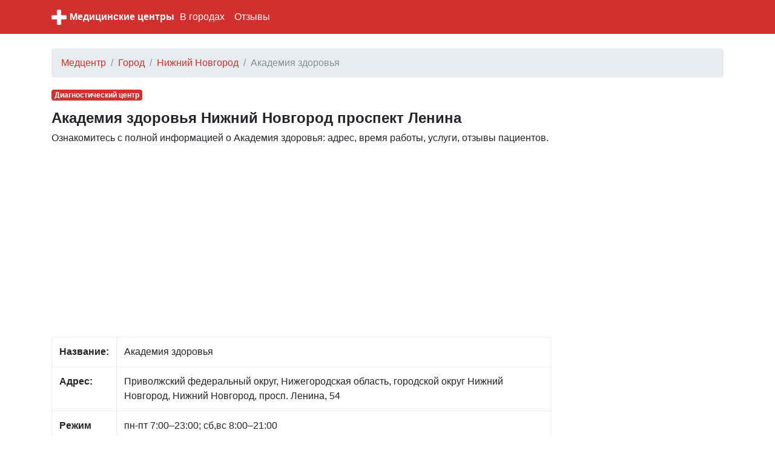

--- FILE ---
content_type: text/html; charset=UTF-8
request_url: https://themedico.ru/2002300/c/akademiya-zdorovya
body_size: 5465
content:
<!DOCTYPE html>
<html lang="ru">
<head>
    <meta charset="utf-8">
    <meta name="viewport" content="width=device-width, initial-scale=1, shrink-to-fit=no">

    <link rel="icon" type="image/x-icon" href="/favicon.ico" >
    <link rel="icon" type="image/png" sizes="32x32" href="/favicon-32x32.png">
    <link rel="icon" type="image/png" sizes="16x16" href="/favicon-16x16.png">

    <meta name="description" content="">

    <link rel="icon" href="/favicon.ico">

    <title>Академия здоровья Нижний Новгород проспект Ленина: адрес, режим работы, услуги, телефон</title>


    <link rel="stylesheet" href="/css/bootstrap.min.css">
    <link rel="stylesheet" href="https://maxcdn.bootstrapcdn.com/font-awesome/4.7.0/css/font-awesome.min.css">
    <link href="/css/main.css" rel="stylesheet">

    <script src="https://yandex.st/jquery/3.2.1/jquery.min.js" type="text/javascript"></script>
    <script src="//api-maps.yandex.ru/2.1/?lang=ru_RU" type="text/javascript"></script>

    

</head>

<body>


<nav class="navbar navbar-expand-md navbar-dark bg-primary mb-4">
    <div class="container">

            <a href="/" class="pull-left">
                <img src="/favicon-96x96.png" width="25" height="25" alt="" class="">
            </a>
            <span class="" style="width:220px;"><a class="logo" href="/">Медицинские центры</a></span>

        <button class="navbar-toggler" type="button" data-toggle="collapse" data-target="#navbarCollapse" aria-controls="navbarCollapse" aria-expanded="false" aria-label="nav" style="padding-left: 0px; padding-right: 0px;">
            <span class="navbar-toggler-icon"></span>
        </button>
        <div class="collapse navbar-collapse" id="navbarCollapse">
            <ul class="navbar-nav mr-auto">

                <li class="nav-item">
                    <a class="nav-link" href="/gorod">В городах</a>
                </li>

                <li class="nav-item">
                    <a class="nav-link" href="/otzyvy">Отзывы</a>
                </li>
            </ul>
        </div>
    </div>
</nav>


<div class="container">
    
    <ol class="breadcrumb">
        
                            <li class="breadcrumb-item"><a href="https://themedico.ru">Медцентр</a></li>
            
        
                            <li class="breadcrumb-item"><a href="https://themedico.ru/gorod">Город</a></li>
            
        
                            <li class="breadcrumb-item"><a href="https://themedico.ru/gorod/nizhniy-novgorod">Нижний Новгород</a></li>
            
        
                            <li class="breadcrumb-item active">Академия здоровья</li>
            
            </ol>



    <div class="row">
        <div class="col-lg-9" itemscope itemtype="http://schema.org/Place">
            <span class="badge  badge-primary mb-3">Диагностический центр</span>
            <h1>Академия здоровья Нижний Новгород проспект Ленина</h1>

            <div class="all-info">
                <p>
                   Ознакомитесь с полной информацией о Академия здоровья: адрес, время работы, услуги, отзывы пациентов.
                </p>

            </div>

                        <div class="mt-3 mb-3">
                <script async src="//pagead2.googlesyndication.com/pagead/js/adsbygoogle.js"></script>
                <!-- adaptive -->
                <ins class="adsbygoogle"
                     style="display:block"
                     data-ad-client="ca-pub-1952771030581545"
                     data-ad-slot="3928454311"
                     data-ad-format="auto"></ins>
                <script>
                    (adsbygoogle = window.adsbygoogle || []).push({});
                </script>
            </div>
            
            <div class="main_info">
                <table class="table table-bordered">
                    <tr>
                        <td><b>Название:</b></td>
                        <td><span itemprop="name">Академия здоровья</span></td>
                    </tr>
                    <tr>
                        <td><b>Адрес:</b></td>
                        <td><span itemprop="address">Приволжский федеральный округ, Нижегородская область, городской округ Нижний Новгород, Нижний Новгород, просп. Ленина, 54</span></td>
                    </tr>
                    <tr>
                        <td><b>Режим работы:</b></td>
                        <td>пн-пт 7:00–23:00; сб,вс 8:00–21:00</td>
                    </tr>
                    <tr>
                        <td><b>Услуги:</b></td>
                        <td>
                            методы диагностики<br/> форма собственности<br/>                         </td>
                    </tr>
                    <tr>
                        <td><b>Телефон:</b></td>
                        <td>
                                                                                <span itemprop="telephone"><a style="display: block;" href="tel:+7 (831) 233-33-03">+7 (831) 233-33-03</a></span>
                                                
                        </td>
                    </tr>
                    <tr>
                        <td><b>Сайт:</b></td>
                        <td>

                            <a style='display:block;' href='http://azdor-nn.ru/'>http://azdor-nn.ru/</a><a style='display:block;' href=''></a>
                        </td>
                    </tr>

                </table>

                <span itemprop="aggregateRating" itemscope itemtype="http://schema.org/AggregateRating">
                <span itemprop="ratingValue" content="1.08"></span>
                <span itemprop="reviewCount" content="1"></span>
            </span>

            </div>


            <div class="mt-4">
                <h2>Академия здоровья  на карте</h2>
                <p>
                    Академия здоровья на карте города Нижний Новгород                </p>


                <div id="map" class="w-100 mt-3 mb-5" style="height: 400px;">

                </div>
            </div>

                        <div class="mt-3 mb-3">
                <script async src="//pagead2.googlesyndication.com/pagead/js/adsbygoogle.js"></script>
                <!-- adaptive -->
                <ins class="adsbygoogle"
                     style="display:block"
                     data-ad-client="ca-pub-1952771030581545"
                     data-ad-slot="3928454311"
                     data-ad-format="auto"></ins>
                <script>
                    (adsbygoogle = window.adsbygoogle || []).push({});
                </script>
            </div>
            
            <div class="mt-4 mb-4">
                <h2>Отзывы Академия здоровья</h2>
                <p>
                   Для улучшения работы нашего сайта, пожалуйста, оставьте отзыв об этом медицинском центре. Этим Вы поможете другим пользователям
                </p>
            </div>


            <div id="otzyvy" class="mt-2">
                                <div class="card w-100">
                    <div class="card-header">
                        <img class="avatar" src="https://www.gravatar.com/avatar/cec3b8c056743e717e0834fbde1165e4?s=24&d=retro&r=g"/>                        <span><b>Perrrchinka</b></span>
                        <span> 13.09.2017</span>
                    </div>
                    <div class="card-block" style="padding-left: 10px; padding-right: 10px;padding-top: 10px;">
                        <blockquote class="card-blockquote">
                            Решила сделать плановое обследование МРТ. Так как со временем всегда напряжённо, нашла Академию Здоровья, где было окошко на подходящий мне вечер. Клиника(если можно так назвать) находится в подвале, на                        </blockquote>
                    </div>
                </div>
                <br/>
                            </div>


            <div id="addreply" class="mb-3">
                <div class="card">
                    <div class="card-header">
                        Добавить отзыв о Академия здоровья                    </div>
                    <div class="card-block" style="padding-left: 15px; padding-right: 15px; padding-top: 15px;">
                        <form action="" method="post">
                            <input type="hidden" name="_token" value="8fi7M568H2N5iHjncVwGw3SL9Xxdm4LFghLxGkZb">
                            <div class="form-group">
                                <label for="name">Имя:</label>
                                <input class="form-control" type="text" value="" id="name" name="name">
                            </div>

                            <div class="form-group">
                                <label for="type">Рейтинг:</label>
                                <select id="rating" name="rating" class="form-control">
                                    <option value="0">Нейтральный</option>
                                    <option value="-1">Отрицательный</option>
                                    <option value="1">Позитивный</option>
                                </select>

                            </div>

                            <div class="form-group">
                                <label for="comment">Отзыв:</label>
                                <textarea class="form-control" id="comment" name="comment"
                                          style="height: 150px;"></textarea>
                            </div>

                            <div class="form-group">
                                <script src="https://www.google.com/recaptcha/api.js?hl=ru" async defer></script>
<div class="g-recaptcha" data-size="compact" data-sitekey="6LeCPD4UAAAAAE7DO_EkFgCAwVUlCSrjprcnAqIX"></div>
                            </div>
                            <div class="form-group">
                                <input type="submit" name="send" class="btn btn-primary" style="color:white;" value="Добавить"/>
                            </div>

                            
                        </form>
                    </div>

                </div>
            </div>


                        <div class="mt-4 mb-4">
                <h2>Медицинские центры рядом Нижний Новгород</h2>

                                <a style="display: block" href="/2002382/c/meditsinskiy-tsentr-svet">Медицинский центр Свет бульвар Мира</a>
                                <a style="display: block" href="/2002433/c/oblastnoy-meditsinskiy-tsentr-po-borbe-s-infektsionnymi-zabolevaniyami">Областной медицинский центр по борьбе с инфекционными заболеваниями улица Минина</a>
                                <a style="display: block" href="/2002541/c/balans">Баланс улица Максима Горького</a>
                                <a style="display: block" href="/2002262/c/medtsentr-klinika">Медцентр, клиника Украинская улица</a>
                                <a style="display: block" href="/2002491/c/otosfera">Отосфера улица Культуры</a>
                                <a style="display: block" href="/2002456/c/genom">ГеноМ Верхне-Волжская набережная</a>
                                <a style="display: block" href="/2002275/c/akademiya-zdorovya">Академия Здоровья Казанское шоссе</a>
                                <a style="display: block" href="/2002315/c/meditsinskiy-tsentr-lechu">Медицинский центр ЛЕЧУ Казанское шоссе</a>
                                <a style="display: block" href="/2002330/c/medkom">Медком улица Октябрьской Революции</a>
                                <a style="display: block" href="/2002287/c/neomed">Неомед Большая Печёрская улица</a>
                                <a style="display: block" href="/2002438/c/tsentr-vosstanovitelnoy-meditsiny-i-reabilitatsii-dlya-detey">Центр восстановительной медицины и реабилитации для детей Большая Печёрская улица</a>
                                <a style="display: block" href="/2002366/c/kitayskiy-tsentr-zdorovya">Китайский центр здоровья Октябрьская улица</a>
                                <a style="display: block" href="/2128578/c/medtsentr-klinika">Медцентр, клиника </a>
                                <a style="display: block" href="/2002364/c/konsilium">Консилиум проспект Ленина</a>
                                <a style="display: block" href="/2002306/c/klinika-plasticheskoy-hirurgii-sokolova-m-a">Клиника пластической хирургии Соколова М. А. улица Маршала Воронова</a>
                                <a style="display: block" href="/2128681/c/otosfera">Отосфера проспект Октября</a>
                                <a style="display: block" href="/2002534/c/sluhovye-apparaty-i-tehnika-medservis">Слуховые аппараты и техника. Медсервис улица Пискунова</a>
                                <a style="display: block" href="/2002304/c/meditsinskiy-tsentr-pomoshch">Медицинский центр Помощь Большая Печёрская улица</a>
                                <a style="display: block" href="/2002529/c/gorodskaya-klinicheskaya-psihiatricheskaya-bolnitsa-1-dispansernoe-otdelenie">Городская Клиническая Психиатрическая больница № 1, Диспансерное отделение улица Ульянова</a>
                                <a style="display: block" href="/2002295/c/tonus">Тонус Ижорская улица</a>
                
            </div>
            
        </div>

        <div class="col-lg-3">
                            <script async src="//pagead2.googlesyndication.com/pagead/js/adsbygoogle.js"></script>
                <!-- adaptive -->
                <ins class="adsbygoogle"
                     style="display:block"
                     data-ad-client="ca-pub-1952771030581545"
                     data-ad-slot="3928454311"
                     data-ad-format="auto"></ins>
                <script>
                    (adsbygoogle = window.adsbygoogle || []).push({});
                </script>
            
        </div>

    </div>

    <br/>

</div><!-- /container -->


<footer class="footer">
    <div class="container" style="background-color: #f5f5f5">
        <span class="text-muted">По всем вопросам работы сайта напишите нам</span>
       <a href="/contact">Обратная связь</a>
    </div>
</footer>

<script src="https://cdnjs.cloudflare.com/ajax/libs/popper.js/1.11.0/umd/popper.min.js" integrity="sha384-b/U6ypiBEHpOf/4+1nzFpr53nxSS+GLCkfwBdFNTxtclqqenISfwAzpKaMNFNmj4" crossorigin="anonymous"></script>
<script src="/js/bootstrap.min.js"></script>

<script type="text/javascript">
    var point = [56.2773530,43.9249400];
    var city = "Нижний Новгород";
</script>

<script src="/mapsload.js"></script>


<!-- Yandex.Metrika counter -->
<script type="text/javascript" >
    (function (d, w, c) {
        (w[c] = w[c] || []).push(function() {
            try {
                w.yaCounter47137422 = new Ya.Metrika({
                    id:47137422,
                    clickmap:true,
                    trackLinks:true,
                    accurateTrackBounce:true
                });
            } catch(e) { }
        });

        var n = d.getElementsByTagName("script")[0],
            s = d.createElement("script"),
            f = function () { n.parentNode.insertBefore(s, n); };
        s.type = "text/javascript";
        s.async = true;
        s.src = "https://mc.yandex.ru/metrika/watch.js";

        if (w.opera == "[object Opera]") {
            d.addEventListener("DOMContentLoaded", f, false);
        } else { f(); }
    })(document, window, "yandex_metrika_callbacks");
</script>
<noscript><div><img src="https://mc.yandex.ru/watch/47137422" style="position:absolute; left:-9999px;" alt="" /></div></noscript>
<!-- /Yandex.Metrika counter -->


</body>
</html>


--- FILE ---
content_type: text/html; charset=utf-8
request_url: https://www.google.com/recaptcha/api2/anchor?ar=1&k=6LeCPD4UAAAAAE7DO_EkFgCAwVUlCSrjprcnAqIX&co=aHR0cHM6Ly90aGVtZWRpY28ucnU6NDQz&hl=ru&v=PoyoqOPhxBO7pBk68S4YbpHZ&size=compact&anchor-ms=20000&execute-ms=30000&cb=uru1kptq9uzk
body_size: 49473
content:
<!DOCTYPE HTML><html dir="ltr" lang="ru"><head><meta http-equiv="Content-Type" content="text/html; charset=UTF-8">
<meta http-equiv="X-UA-Compatible" content="IE=edge">
<title>reCAPTCHA</title>
<style type="text/css">
/* cyrillic-ext */
@font-face {
  font-family: 'Roboto';
  font-style: normal;
  font-weight: 400;
  font-stretch: 100%;
  src: url(//fonts.gstatic.com/s/roboto/v48/KFO7CnqEu92Fr1ME7kSn66aGLdTylUAMa3GUBHMdazTgWw.woff2) format('woff2');
  unicode-range: U+0460-052F, U+1C80-1C8A, U+20B4, U+2DE0-2DFF, U+A640-A69F, U+FE2E-FE2F;
}
/* cyrillic */
@font-face {
  font-family: 'Roboto';
  font-style: normal;
  font-weight: 400;
  font-stretch: 100%;
  src: url(//fonts.gstatic.com/s/roboto/v48/KFO7CnqEu92Fr1ME7kSn66aGLdTylUAMa3iUBHMdazTgWw.woff2) format('woff2');
  unicode-range: U+0301, U+0400-045F, U+0490-0491, U+04B0-04B1, U+2116;
}
/* greek-ext */
@font-face {
  font-family: 'Roboto';
  font-style: normal;
  font-weight: 400;
  font-stretch: 100%;
  src: url(//fonts.gstatic.com/s/roboto/v48/KFO7CnqEu92Fr1ME7kSn66aGLdTylUAMa3CUBHMdazTgWw.woff2) format('woff2');
  unicode-range: U+1F00-1FFF;
}
/* greek */
@font-face {
  font-family: 'Roboto';
  font-style: normal;
  font-weight: 400;
  font-stretch: 100%;
  src: url(//fonts.gstatic.com/s/roboto/v48/KFO7CnqEu92Fr1ME7kSn66aGLdTylUAMa3-UBHMdazTgWw.woff2) format('woff2');
  unicode-range: U+0370-0377, U+037A-037F, U+0384-038A, U+038C, U+038E-03A1, U+03A3-03FF;
}
/* math */
@font-face {
  font-family: 'Roboto';
  font-style: normal;
  font-weight: 400;
  font-stretch: 100%;
  src: url(//fonts.gstatic.com/s/roboto/v48/KFO7CnqEu92Fr1ME7kSn66aGLdTylUAMawCUBHMdazTgWw.woff2) format('woff2');
  unicode-range: U+0302-0303, U+0305, U+0307-0308, U+0310, U+0312, U+0315, U+031A, U+0326-0327, U+032C, U+032F-0330, U+0332-0333, U+0338, U+033A, U+0346, U+034D, U+0391-03A1, U+03A3-03A9, U+03B1-03C9, U+03D1, U+03D5-03D6, U+03F0-03F1, U+03F4-03F5, U+2016-2017, U+2034-2038, U+203C, U+2040, U+2043, U+2047, U+2050, U+2057, U+205F, U+2070-2071, U+2074-208E, U+2090-209C, U+20D0-20DC, U+20E1, U+20E5-20EF, U+2100-2112, U+2114-2115, U+2117-2121, U+2123-214F, U+2190, U+2192, U+2194-21AE, U+21B0-21E5, U+21F1-21F2, U+21F4-2211, U+2213-2214, U+2216-22FF, U+2308-230B, U+2310, U+2319, U+231C-2321, U+2336-237A, U+237C, U+2395, U+239B-23B7, U+23D0, U+23DC-23E1, U+2474-2475, U+25AF, U+25B3, U+25B7, U+25BD, U+25C1, U+25CA, U+25CC, U+25FB, U+266D-266F, U+27C0-27FF, U+2900-2AFF, U+2B0E-2B11, U+2B30-2B4C, U+2BFE, U+3030, U+FF5B, U+FF5D, U+1D400-1D7FF, U+1EE00-1EEFF;
}
/* symbols */
@font-face {
  font-family: 'Roboto';
  font-style: normal;
  font-weight: 400;
  font-stretch: 100%;
  src: url(//fonts.gstatic.com/s/roboto/v48/KFO7CnqEu92Fr1ME7kSn66aGLdTylUAMaxKUBHMdazTgWw.woff2) format('woff2');
  unicode-range: U+0001-000C, U+000E-001F, U+007F-009F, U+20DD-20E0, U+20E2-20E4, U+2150-218F, U+2190, U+2192, U+2194-2199, U+21AF, U+21E6-21F0, U+21F3, U+2218-2219, U+2299, U+22C4-22C6, U+2300-243F, U+2440-244A, U+2460-24FF, U+25A0-27BF, U+2800-28FF, U+2921-2922, U+2981, U+29BF, U+29EB, U+2B00-2BFF, U+4DC0-4DFF, U+FFF9-FFFB, U+10140-1018E, U+10190-1019C, U+101A0, U+101D0-101FD, U+102E0-102FB, U+10E60-10E7E, U+1D2C0-1D2D3, U+1D2E0-1D37F, U+1F000-1F0FF, U+1F100-1F1AD, U+1F1E6-1F1FF, U+1F30D-1F30F, U+1F315, U+1F31C, U+1F31E, U+1F320-1F32C, U+1F336, U+1F378, U+1F37D, U+1F382, U+1F393-1F39F, U+1F3A7-1F3A8, U+1F3AC-1F3AF, U+1F3C2, U+1F3C4-1F3C6, U+1F3CA-1F3CE, U+1F3D4-1F3E0, U+1F3ED, U+1F3F1-1F3F3, U+1F3F5-1F3F7, U+1F408, U+1F415, U+1F41F, U+1F426, U+1F43F, U+1F441-1F442, U+1F444, U+1F446-1F449, U+1F44C-1F44E, U+1F453, U+1F46A, U+1F47D, U+1F4A3, U+1F4B0, U+1F4B3, U+1F4B9, U+1F4BB, U+1F4BF, U+1F4C8-1F4CB, U+1F4D6, U+1F4DA, U+1F4DF, U+1F4E3-1F4E6, U+1F4EA-1F4ED, U+1F4F7, U+1F4F9-1F4FB, U+1F4FD-1F4FE, U+1F503, U+1F507-1F50B, U+1F50D, U+1F512-1F513, U+1F53E-1F54A, U+1F54F-1F5FA, U+1F610, U+1F650-1F67F, U+1F687, U+1F68D, U+1F691, U+1F694, U+1F698, U+1F6AD, U+1F6B2, U+1F6B9-1F6BA, U+1F6BC, U+1F6C6-1F6CF, U+1F6D3-1F6D7, U+1F6E0-1F6EA, U+1F6F0-1F6F3, U+1F6F7-1F6FC, U+1F700-1F7FF, U+1F800-1F80B, U+1F810-1F847, U+1F850-1F859, U+1F860-1F887, U+1F890-1F8AD, U+1F8B0-1F8BB, U+1F8C0-1F8C1, U+1F900-1F90B, U+1F93B, U+1F946, U+1F984, U+1F996, U+1F9E9, U+1FA00-1FA6F, U+1FA70-1FA7C, U+1FA80-1FA89, U+1FA8F-1FAC6, U+1FACE-1FADC, U+1FADF-1FAE9, U+1FAF0-1FAF8, U+1FB00-1FBFF;
}
/* vietnamese */
@font-face {
  font-family: 'Roboto';
  font-style: normal;
  font-weight: 400;
  font-stretch: 100%;
  src: url(//fonts.gstatic.com/s/roboto/v48/KFO7CnqEu92Fr1ME7kSn66aGLdTylUAMa3OUBHMdazTgWw.woff2) format('woff2');
  unicode-range: U+0102-0103, U+0110-0111, U+0128-0129, U+0168-0169, U+01A0-01A1, U+01AF-01B0, U+0300-0301, U+0303-0304, U+0308-0309, U+0323, U+0329, U+1EA0-1EF9, U+20AB;
}
/* latin-ext */
@font-face {
  font-family: 'Roboto';
  font-style: normal;
  font-weight: 400;
  font-stretch: 100%;
  src: url(//fonts.gstatic.com/s/roboto/v48/KFO7CnqEu92Fr1ME7kSn66aGLdTylUAMa3KUBHMdazTgWw.woff2) format('woff2');
  unicode-range: U+0100-02BA, U+02BD-02C5, U+02C7-02CC, U+02CE-02D7, U+02DD-02FF, U+0304, U+0308, U+0329, U+1D00-1DBF, U+1E00-1E9F, U+1EF2-1EFF, U+2020, U+20A0-20AB, U+20AD-20C0, U+2113, U+2C60-2C7F, U+A720-A7FF;
}
/* latin */
@font-face {
  font-family: 'Roboto';
  font-style: normal;
  font-weight: 400;
  font-stretch: 100%;
  src: url(//fonts.gstatic.com/s/roboto/v48/KFO7CnqEu92Fr1ME7kSn66aGLdTylUAMa3yUBHMdazQ.woff2) format('woff2');
  unicode-range: U+0000-00FF, U+0131, U+0152-0153, U+02BB-02BC, U+02C6, U+02DA, U+02DC, U+0304, U+0308, U+0329, U+2000-206F, U+20AC, U+2122, U+2191, U+2193, U+2212, U+2215, U+FEFF, U+FFFD;
}
/* cyrillic-ext */
@font-face {
  font-family: 'Roboto';
  font-style: normal;
  font-weight: 500;
  font-stretch: 100%;
  src: url(//fonts.gstatic.com/s/roboto/v48/KFO7CnqEu92Fr1ME7kSn66aGLdTylUAMa3GUBHMdazTgWw.woff2) format('woff2');
  unicode-range: U+0460-052F, U+1C80-1C8A, U+20B4, U+2DE0-2DFF, U+A640-A69F, U+FE2E-FE2F;
}
/* cyrillic */
@font-face {
  font-family: 'Roboto';
  font-style: normal;
  font-weight: 500;
  font-stretch: 100%;
  src: url(//fonts.gstatic.com/s/roboto/v48/KFO7CnqEu92Fr1ME7kSn66aGLdTylUAMa3iUBHMdazTgWw.woff2) format('woff2');
  unicode-range: U+0301, U+0400-045F, U+0490-0491, U+04B0-04B1, U+2116;
}
/* greek-ext */
@font-face {
  font-family: 'Roboto';
  font-style: normal;
  font-weight: 500;
  font-stretch: 100%;
  src: url(//fonts.gstatic.com/s/roboto/v48/KFO7CnqEu92Fr1ME7kSn66aGLdTylUAMa3CUBHMdazTgWw.woff2) format('woff2');
  unicode-range: U+1F00-1FFF;
}
/* greek */
@font-face {
  font-family: 'Roboto';
  font-style: normal;
  font-weight: 500;
  font-stretch: 100%;
  src: url(//fonts.gstatic.com/s/roboto/v48/KFO7CnqEu92Fr1ME7kSn66aGLdTylUAMa3-UBHMdazTgWw.woff2) format('woff2');
  unicode-range: U+0370-0377, U+037A-037F, U+0384-038A, U+038C, U+038E-03A1, U+03A3-03FF;
}
/* math */
@font-face {
  font-family: 'Roboto';
  font-style: normal;
  font-weight: 500;
  font-stretch: 100%;
  src: url(//fonts.gstatic.com/s/roboto/v48/KFO7CnqEu92Fr1ME7kSn66aGLdTylUAMawCUBHMdazTgWw.woff2) format('woff2');
  unicode-range: U+0302-0303, U+0305, U+0307-0308, U+0310, U+0312, U+0315, U+031A, U+0326-0327, U+032C, U+032F-0330, U+0332-0333, U+0338, U+033A, U+0346, U+034D, U+0391-03A1, U+03A3-03A9, U+03B1-03C9, U+03D1, U+03D5-03D6, U+03F0-03F1, U+03F4-03F5, U+2016-2017, U+2034-2038, U+203C, U+2040, U+2043, U+2047, U+2050, U+2057, U+205F, U+2070-2071, U+2074-208E, U+2090-209C, U+20D0-20DC, U+20E1, U+20E5-20EF, U+2100-2112, U+2114-2115, U+2117-2121, U+2123-214F, U+2190, U+2192, U+2194-21AE, U+21B0-21E5, U+21F1-21F2, U+21F4-2211, U+2213-2214, U+2216-22FF, U+2308-230B, U+2310, U+2319, U+231C-2321, U+2336-237A, U+237C, U+2395, U+239B-23B7, U+23D0, U+23DC-23E1, U+2474-2475, U+25AF, U+25B3, U+25B7, U+25BD, U+25C1, U+25CA, U+25CC, U+25FB, U+266D-266F, U+27C0-27FF, U+2900-2AFF, U+2B0E-2B11, U+2B30-2B4C, U+2BFE, U+3030, U+FF5B, U+FF5D, U+1D400-1D7FF, U+1EE00-1EEFF;
}
/* symbols */
@font-face {
  font-family: 'Roboto';
  font-style: normal;
  font-weight: 500;
  font-stretch: 100%;
  src: url(//fonts.gstatic.com/s/roboto/v48/KFO7CnqEu92Fr1ME7kSn66aGLdTylUAMaxKUBHMdazTgWw.woff2) format('woff2');
  unicode-range: U+0001-000C, U+000E-001F, U+007F-009F, U+20DD-20E0, U+20E2-20E4, U+2150-218F, U+2190, U+2192, U+2194-2199, U+21AF, U+21E6-21F0, U+21F3, U+2218-2219, U+2299, U+22C4-22C6, U+2300-243F, U+2440-244A, U+2460-24FF, U+25A0-27BF, U+2800-28FF, U+2921-2922, U+2981, U+29BF, U+29EB, U+2B00-2BFF, U+4DC0-4DFF, U+FFF9-FFFB, U+10140-1018E, U+10190-1019C, U+101A0, U+101D0-101FD, U+102E0-102FB, U+10E60-10E7E, U+1D2C0-1D2D3, U+1D2E0-1D37F, U+1F000-1F0FF, U+1F100-1F1AD, U+1F1E6-1F1FF, U+1F30D-1F30F, U+1F315, U+1F31C, U+1F31E, U+1F320-1F32C, U+1F336, U+1F378, U+1F37D, U+1F382, U+1F393-1F39F, U+1F3A7-1F3A8, U+1F3AC-1F3AF, U+1F3C2, U+1F3C4-1F3C6, U+1F3CA-1F3CE, U+1F3D4-1F3E0, U+1F3ED, U+1F3F1-1F3F3, U+1F3F5-1F3F7, U+1F408, U+1F415, U+1F41F, U+1F426, U+1F43F, U+1F441-1F442, U+1F444, U+1F446-1F449, U+1F44C-1F44E, U+1F453, U+1F46A, U+1F47D, U+1F4A3, U+1F4B0, U+1F4B3, U+1F4B9, U+1F4BB, U+1F4BF, U+1F4C8-1F4CB, U+1F4D6, U+1F4DA, U+1F4DF, U+1F4E3-1F4E6, U+1F4EA-1F4ED, U+1F4F7, U+1F4F9-1F4FB, U+1F4FD-1F4FE, U+1F503, U+1F507-1F50B, U+1F50D, U+1F512-1F513, U+1F53E-1F54A, U+1F54F-1F5FA, U+1F610, U+1F650-1F67F, U+1F687, U+1F68D, U+1F691, U+1F694, U+1F698, U+1F6AD, U+1F6B2, U+1F6B9-1F6BA, U+1F6BC, U+1F6C6-1F6CF, U+1F6D3-1F6D7, U+1F6E0-1F6EA, U+1F6F0-1F6F3, U+1F6F7-1F6FC, U+1F700-1F7FF, U+1F800-1F80B, U+1F810-1F847, U+1F850-1F859, U+1F860-1F887, U+1F890-1F8AD, U+1F8B0-1F8BB, U+1F8C0-1F8C1, U+1F900-1F90B, U+1F93B, U+1F946, U+1F984, U+1F996, U+1F9E9, U+1FA00-1FA6F, U+1FA70-1FA7C, U+1FA80-1FA89, U+1FA8F-1FAC6, U+1FACE-1FADC, U+1FADF-1FAE9, U+1FAF0-1FAF8, U+1FB00-1FBFF;
}
/* vietnamese */
@font-face {
  font-family: 'Roboto';
  font-style: normal;
  font-weight: 500;
  font-stretch: 100%;
  src: url(//fonts.gstatic.com/s/roboto/v48/KFO7CnqEu92Fr1ME7kSn66aGLdTylUAMa3OUBHMdazTgWw.woff2) format('woff2');
  unicode-range: U+0102-0103, U+0110-0111, U+0128-0129, U+0168-0169, U+01A0-01A1, U+01AF-01B0, U+0300-0301, U+0303-0304, U+0308-0309, U+0323, U+0329, U+1EA0-1EF9, U+20AB;
}
/* latin-ext */
@font-face {
  font-family: 'Roboto';
  font-style: normal;
  font-weight: 500;
  font-stretch: 100%;
  src: url(//fonts.gstatic.com/s/roboto/v48/KFO7CnqEu92Fr1ME7kSn66aGLdTylUAMa3KUBHMdazTgWw.woff2) format('woff2');
  unicode-range: U+0100-02BA, U+02BD-02C5, U+02C7-02CC, U+02CE-02D7, U+02DD-02FF, U+0304, U+0308, U+0329, U+1D00-1DBF, U+1E00-1E9F, U+1EF2-1EFF, U+2020, U+20A0-20AB, U+20AD-20C0, U+2113, U+2C60-2C7F, U+A720-A7FF;
}
/* latin */
@font-face {
  font-family: 'Roboto';
  font-style: normal;
  font-weight: 500;
  font-stretch: 100%;
  src: url(//fonts.gstatic.com/s/roboto/v48/KFO7CnqEu92Fr1ME7kSn66aGLdTylUAMa3yUBHMdazQ.woff2) format('woff2');
  unicode-range: U+0000-00FF, U+0131, U+0152-0153, U+02BB-02BC, U+02C6, U+02DA, U+02DC, U+0304, U+0308, U+0329, U+2000-206F, U+20AC, U+2122, U+2191, U+2193, U+2212, U+2215, U+FEFF, U+FFFD;
}
/* cyrillic-ext */
@font-face {
  font-family: 'Roboto';
  font-style: normal;
  font-weight: 900;
  font-stretch: 100%;
  src: url(//fonts.gstatic.com/s/roboto/v48/KFO7CnqEu92Fr1ME7kSn66aGLdTylUAMa3GUBHMdazTgWw.woff2) format('woff2');
  unicode-range: U+0460-052F, U+1C80-1C8A, U+20B4, U+2DE0-2DFF, U+A640-A69F, U+FE2E-FE2F;
}
/* cyrillic */
@font-face {
  font-family: 'Roboto';
  font-style: normal;
  font-weight: 900;
  font-stretch: 100%;
  src: url(//fonts.gstatic.com/s/roboto/v48/KFO7CnqEu92Fr1ME7kSn66aGLdTylUAMa3iUBHMdazTgWw.woff2) format('woff2');
  unicode-range: U+0301, U+0400-045F, U+0490-0491, U+04B0-04B1, U+2116;
}
/* greek-ext */
@font-face {
  font-family: 'Roboto';
  font-style: normal;
  font-weight: 900;
  font-stretch: 100%;
  src: url(//fonts.gstatic.com/s/roboto/v48/KFO7CnqEu92Fr1ME7kSn66aGLdTylUAMa3CUBHMdazTgWw.woff2) format('woff2');
  unicode-range: U+1F00-1FFF;
}
/* greek */
@font-face {
  font-family: 'Roboto';
  font-style: normal;
  font-weight: 900;
  font-stretch: 100%;
  src: url(//fonts.gstatic.com/s/roboto/v48/KFO7CnqEu92Fr1ME7kSn66aGLdTylUAMa3-UBHMdazTgWw.woff2) format('woff2');
  unicode-range: U+0370-0377, U+037A-037F, U+0384-038A, U+038C, U+038E-03A1, U+03A3-03FF;
}
/* math */
@font-face {
  font-family: 'Roboto';
  font-style: normal;
  font-weight: 900;
  font-stretch: 100%;
  src: url(//fonts.gstatic.com/s/roboto/v48/KFO7CnqEu92Fr1ME7kSn66aGLdTylUAMawCUBHMdazTgWw.woff2) format('woff2');
  unicode-range: U+0302-0303, U+0305, U+0307-0308, U+0310, U+0312, U+0315, U+031A, U+0326-0327, U+032C, U+032F-0330, U+0332-0333, U+0338, U+033A, U+0346, U+034D, U+0391-03A1, U+03A3-03A9, U+03B1-03C9, U+03D1, U+03D5-03D6, U+03F0-03F1, U+03F4-03F5, U+2016-2017, U+2034-2038, U+203C, U+2040, U+2043, U+2047, U+2050, U+2057, U+205F, U+2070-2071, U+2074-208E, U+2090-209C, U+20D0-20DC, U+20E1, U+20E5-20EF, U+2100-2112, U+2114-2115, U+2117-2121, U+2123-214F, U+2190, U+2192, U+2194-21AE, U+21B0-21E5, U+21F1-21F2, U+21F4-2211, U+2213-2214, U+2216-22FF, U+2308-230B, U+2310, U+2319, U+231C-2321, U+2336-237A, U+237C, U+2395, U+239B-23B7, U+23D0, U+23DC-23E1, U+2474-2475, U+25AF, U+25B3, U+25B7, U+25BD, U+25C1, U+25CA, U+25CC, U+25FB, U+266D-266F, U+27C0-27FF, U+2900-2AFF, U+2B0E-2B11, U+2B30-2B4C, U+2BFE, U+3030, U+FF5B, U+FF5D, U+1D400-1D7FF, U+1EE00-1EEFF;
}
/* symbols */
@font-face {
  font-family: 'Roboto';
  font-style: normal;
  font-weight: 900;
  font-stretch: 100%;
  src: url(//fonts.gstatic.com/s/roboto/v48/KFO7CnqEu92Fr1ME7kSn66aGLdTylUAMaxKUBHMdazTgWw.woff2) format('woff2');
  unicode-range: U+0001-000C, U+000E-001F, U+007F-009F, U+20DD-20E0, U+20E2-20E4, U+2150-218F, U+2190, U+2192, U+2194-2199, U+21AF, U+21E6-21F0, U+21F3, U+2218-2219, U+2299, U+22C4-22C6, U+2300-243F, U+2440-244A, U+2460-24FF, U+25A0-27BF, U+2800-28FF, U+2921-2922, U+2981, U+29BF, U+29EB, U+2B00-2BFF, U+4DC0-4DFF, U+FFF9-FFFB, U+10140-1018E, U+10190-1019C, U+101A0, U+101D0-101FD, U+102E0-102FB, U+10E60-10E7E, U+1D2C0-1D2D3, U+1D2E0-1D37F, U+1F000-1F0FF, U+1F100-1F1AD, U+1F1E6-1F1FF, U+1F30D-1F30F, U+1F315, U+1F31C, U+1F31E, U+1F320-1F32C, U+1F336, U+1F378, U+1F37D, U+1F382, U+1F393-1F39F, U+1F3A7-1F3A8, U+1F3AC-1F3AF, U+1F3C2, U+1F3C4-1F3C6, U+1F3CA-1F3CE, U+1F3D4-1F3E0, U+1F3ED, U+1F3F1-1F3F3, U+1F3F5-1F3F7, U+1F408, U+1F415, U+1F41F, U+1F426, U+1F43F, U+1F441-1F442, U+1F444, U+1F446-1F449, U+1F44C-1F44E, U+1F453, U+1F46A, U+1F47D, U+1F4A3, U+1F4B0, U+1F4B3, U+1F4B9, U+1F4BB, U+1F4BF, U+1F4C8-1F4CB, U+1F4D6, U+1F4DA, U+1F4DF, U+1F4E3-1F4E6, U+1F4EA-1F4ED, U+1F4F7, U+1F4F9-1F4FB, U+1F4FD-1F4FE, U+1F503, U+1F507-1F50B, U+1F50D, U+1F512-1F513, U+1F53E-1F54A, U+1F54F-1F5FA, U+1F610, U+1F650-1F67F, U+1F687, U+1F68D, U+1F691, U+1F694, U+1F698, U+1F6AD, U+1F6B2, U+1F6B9-1F6BA, U+1F6BC, U+1F6C6-1F6CF, U+1F6D3-1F6D7, U+1F6E0-1F6EA, U+1F6F0-1F6F3, U+1F6F7-1F6FC, U+1F700-1F7FF, U+1F800-1F80B, U+1F810-1F847, U+1F850-1F859, U+1F860-1F887, U+1F890-1F8AD, U+1F8B0-1F8BB, U+1F8C0-1F8C1, U+1F900-1F90B, U+1F93B, U+1F946, U+1F984, U+1F996, U+1F9E9, U+1FA00-1FA6F, U+1FA70-1FA7C, U+1FA80-1FA89, U+1FA8F-1FAC6, U+1FACE-1FADC, U+1FADF-1FAE9, U+1FAF0-1FAF8, U+1FB00-1FBFF;
}
/* vietnamese */
@font-face {
  font-family: 'Roboto';
  font-style: normal;
  font-weight: 900;
  font-stretch: 100%;
  src: url(//fonts.gstatic.com/s/roboto/v48/KFO7CnqEu92Fr1ME7kSn66aGLdTylUAMa3OUBHMdazTgWw.woff2) format('woff2');
  unicode-range: U+0102-0103, U+0110-0111, U+0128-0129, U+0168-0169, U+01A0-01A1, U+01AF-01B0, U+0300-0301, U+0303-0304, U+0308-0309, U+0323, U+0329, U+1EA0-1EF9, U+20AB;
}
/* latin-ext */
@font-face {
  font-family: 'Roboto';
  font-style: normal;
  font-weight: 900;
  font-stretch: 100%;
  src: url(//fonts.gstatic.com/s/roboto/v48/KFO7CnqEu92Fr1ME7kSn66aGLdTylUAMa3KUBHMdazTgWw.woff2) format('woff2');
  unicode-range: U+0100-02BA, U+02BD-02C5, U+02C7-02CC, U+02CE-02D7, U+02DD-02FF, U+0304, U+0308, U+0329, U+1D00-1DBF, U+1E00-1E9F, U+1EF2-1EFF, U+2020, U+20A0-20AB, U+20AD-20C0, U+2113, U+2C60-2C7F, U+A720-A7FF;
}
/* latin */
@font-face {
  font-family: 'Roboto';
  font-style: normal;
  font-weight: 900;
  font-stretch: 100%;
  src: url(//fonts.gstatic.com/s/roboto/v48/KFO7CnqEu92Fr1ME7kSn66aGLdTylUAMa3yUBHMdazQ.woff2) format('woff2');
  unicode-range: U+0000-00FF, U+0131, U+0152-0153, U+02BB-02BC, U+02C6, U+02DA, U+02DC, U+0304, U+0308, U+0329, U+2000-206F, U+20AC, U+2122, U+2191, U+2193, U+2212, U+2215, U+FEFF, U+FFFD;
}

</style>
<link rel="stylesheet" type="text/css" href="https://www.gstatic.com/recaptcha/releases/PoyoqOPhxBO7pBk68S4YbpHZ/styles__ltr.css">
<script nonce="7RMCWl0kfko5-6IKE1LQww" type="text/javascript">window['__recaptcha_api'] = 'https://www.google.com/recaptcha/api2/';</script>
<script type="text/javascript" src="https://www.gstatic.com/recaptcha/releases/PoyoqOPhxBO7pBk68S4YbpHZ/recaptcha__ru.js" nonce="7RMCWl0kfko5-6IKE1LQww">
      
    </script></head>
<body><div id="rc-anchor-alert" class="rc-anchor-alert"></div>
<input type="hidden" id="recaptcha-token" value="[base64]">
<script type="text/javascript" nonce="7RMCWl0kfko5-6IKE1LQww">
      recaptcha.anchor.Main.init("[\x22ainput\x22,[\x22bgdata\x22,\x22\x22,\[base64]/[base64]/MjU1Ong/[base64]/[base64]/[base64]/[base64]/[base64]/[base64]/[base64]/[base64]/[base64]/[base64]/[base64]/[base64]/[base64]/[base64]/[base64]\\u003d\x22,\[base64]\\u003d\\u003d\x22,\x22wobDisKvw6QAw7vCm8KRCMOnVcOjUMOCEzwawqIHw7VZF8OBwosDZhvDjMKfFMKOaQTClcO8wpzDsQrCrcK4w4Y5woo0wpMSw4bCswgBPsKpVW1iDsKAw7xqET0vwoPCiyrCsyVBw4XDsFfDvXLCglNVw4IRwrzDs21/[base64]/CtsKNP1g8wrPCp8KCBsKgd8KqwojCmMOaw4pgY2swVsOiRRtMFUQjw53CisKreEB5VnNuMcK9wpx3w7l8w5Y9wpw/w6PCjEAqBcO3w6QdVMOMwq/DmAIQw5XDl3jCicKmd0rCvsOqVTgmw65uw51Zw4paV8KKf8OnK3vCv8O5H8KdTzIVYMO7wrY5w6RhL8OsQHopwpXCrEYyCcKOLEvDmkfDisKdw7nCoHldbMKrD8K9KC/DvcOSPQLCv8ObX0zCpcKNSV7DssKcKyLCvBfDlzrCtwvDnVXDliEhwrHCmMO/RcKCw5AjwoRowrLCvMKBLmtJISFZwoPDhMK+w6wcwobCimLCgBEgAlrCisK5dADDt8K1BlzDu8OGR3fCjxHDnsOjLAbCvS/DrMKYwq1bcMOzLHo7w5xnwr7Ck8KUw6ZAXiccw5TDocKlCcOjwprDssOcw45gwpc/[base64]/[base64]/DsMKIw4nDqcONwq1mRVfCm8K8GV4kLcOMw4Aaw5PDh8OdwqPDqlHDvMK5woTCi8K3wqU2TMK7BVrDvcKHIcKkaMOZw7LDjBobwo9ywrUkesKxJTXDq8K2w4zCsE3DlcOJwo3CkcO/Vg4Hw6XClMKuwpzDi0lgw6BzXcKuwqR2ZsKRw5lewpBhdUYBRVDDmBRIZGFUwr5rwo7CvMKXwr3Drj15w4RkwpYrEGl7wqTDosO/RMOpc8Kwa8KgVW4fwqhFw5DDgnvDvinCqzYfJsKDwqtkB8OawqFVwqDDhlfCvGIdwpfDusKxw5PChMOpDsOQwpTDg8K+wqkvQMK2b2lCw4zCi8OTwpzCnndVHTg5PMKKJ33DkMK8QjvDo8KRw6/Dp8Ogw7/[base64]/DnngVw4fDoWjCgMOdKGbDrsOkRcOGW8OBwqfDl8KVdUMEw4PDmyt1AMOWwrMEbzfDrw4Dw5tXGz98wqHCszZcwqHDncKdV8KNworDmHTDuHknw7zDvglaSBVTN17DjBFdB8O+by3DrsOSwrFQWgtkwpsXwoA/LG3ChsKMfllmO0ERwq/Ct8OaLQbCh1HDgU8bYMOJUMKewrk+wozCi8O1w6HCtcOjw5QeEcK8wp9dFMKow4vCkW7CocO8wp/CoFJiw6PCp07CnxfCr8O5VxzDgWxrw4TCgCYcw4/DksK+w7DDoBvCnsO0w7JYwrfDpVjCj8KqBTsPw6PDnjjCssKgU8KdR8OAEyrCmXpDVsKOWsOFCDTCvMOow7JEL1TDi2wzacKXw4vDhMKxIsOKEsOKCMKdw7rCjF7DuD/[base64]/Di8OmIwsfWW7Di8Ojw7UUacK0XsObw6pHV8O/w5ozwrrChMKkw7PDv8Kww4rCmmXDhX7CjGTDncKlYMKxP8O8UcOowpfDmcO6KFDCgHhDwpoPwrkdw5vCvcKXwp55wqbCpyweWEENwpscw6fDtAbCmEFcwrXCoQNTK1/CjWZZwqrCsSvDm8O2WURjGsOzw6jCrsKnw4w8McKGwrbCuDXCpAXDp148wqdyaVsiw49qwrImw7oGPMKLQwLDo8OeBw/Dr0vClAjDucKddCJow7/DgMOOUjHCgcKMRMKLwq8Xb8KGw443WlpYWBJcwoTCuMOle8Ksw6nDi8OPU8Osw4RxB8OlJGfCpVrDkGXCtMKRwo/CjjMawolPFMKdNMKvGcKYA8KabDXDncO1wpYRBCvDhztPw5jCiHBdw7R0aGRVw4ktw51Ow6vCn8KHasKPVywrw4k6DsKswofCv8O8TUTCiXkMw5o6w4fDs8OrDXHDksO+VQXDpsKCw63Ds8Orw77CmMOeScOaNAPCjMKuD8Knwr47RhjCiMOYwpU/[base64]/[base64]/CkMKeEx3DvmHCi8ODRcKxPETDp8OnwpjDh8KDSHjDjxw2wqphwpDCuldNwoEBTgHDj8KxIsO/wqzCshAiwo0II2vCqCvCoQ0HY8OtLRnCjQ/DhFTDtcKXcsKlU1XDmcOMJAkIc8KqK0DCrMKeW8ObacO8wolfbh/DpMOeAsORAcKlw7fDrMKUw4PCqWvCnV1GHsK2ST7DvsKqwp5RwpXCtMKewqHDphElw4hOwoLCsxnDtT0PRAx4CMO4w77Du8OFAcKBXMO+ZMO6TBwGehVnGsK7wpNURAHDjcKTw7vCnV0owrTCiUtVccO+HS3DmcOAw7LDkcO/WS1IPcKsS1fCmQ0Vw4LCv8KqdMKMwo/DtEHCjE/DuEPDvF3ChcOkwqfCpsKrwp0qw73DgUPDhsOlOBBNwqAZwqHDgcK3wqXDg8O0w5ZDwrPDo8O8IVTDoEnCrX9AMsOIWsOEO2ImPRPDnUw5w6YWwqPDt1RRwq4/w4o6NRPDssKnwobDmcOWEcK4EcOMQ1TDrlTCkxfCocKSMUvCvcKcHRMHwpnCoUTCsMK3w43DjgvDkRE/[base64]/DksOITMKgwobDmiNaWVnDgsKZw4jCtD3Dg8KiZsOsKMKdYWvDssK+wojDvMObw4LCtMKmLFLDvDF9woMHasK7ZMOBSh3DnnQmYgQNwrLClWkTVRtEW8KXGMOGwog9wp1wTsO3Iz/Dv0rDqcOZYWDDhRxJJMKawrzDtkjCpsKqwrtkBy3CqsOCwqzDiHIQw6PDjGbDlsOLw5LClgLCh03DssObwoxoO8OfQ8Kvw6glGknCkxkAUsOewow3wp/Dl3PDuGnDgcOzw4XCiE3CqMKkwpzDn8KAS2RvDcKGwqzCmcOBZk3DvH/CmsK9eXrDrcK3X8OlwqLCsFjDkMO6w4vChA1lw58gw7vCjsOWwrTCpXF3XzTDlXvDiMKoPsKSCClFfiAvfMK+wqNPwqTCq1URw5NLwrZmHmdxw7IPMSXClD/DnQJmw6pTw5zCpcO4WcKDLxURwqvCs8OEBTt5wqhRwqh1Y2fDjMObw540ZMO3woHCk2t1H8O+wpjCoWB4wqRSK8OAY03CjDbCs8Ogw5oZw5PDtcKlwrnCkcOjdVbDrMOMwrgxHMOFw5fDv1IBwpgIGTUOwr9cw7/DrcOlShBlw4Bqw43CnsK/[base64]/CiicDSR3Ch3nCqH0Rwp/DpMKgORrDtDZtCsKrwoXCr2rDv8O3w4RawothcmELJWcPw7XCgMKJw6wcNUrDmjTDssOAw63DqS3DmsOqDXHDiMK7GcKsVsOzwoDClArCmcK1w6PCrQrDq8Oow5vDqsO3w7FQw7sFT8OfbnLCpcK1wpDCiWLClMOhw4fCuD0GLsOPwq/DijPCpFbCssKeNXTDphzCqMO3Ti3CmF1sRMKZwpPDtQEIdCvCg8Kgw7gKcn82wrzDuTLDoGYsIHV0w6fCgicgGUseKgbChgNtw7jDpw/ClHbDpcOjwoDDrjEswrRBTcOrw4LDk8KMwpbCikUVwqp7w6vDh8KNQHEFwpDCrsO7woPCnxvCqcOiORhQwqt8aSk9w4PChjNCw6Icw7QvQsO/XUU9w6ZUOMKHw5FNA8O3wobCv8KAw5cxw5LCssKUd8KWw47CpsKRF8OHEcKbw54nw4TDgR0PTVLCly9XRjvDlcKAwovDv8OTwoHDgcOQwoTCo0l/w7fDg8Ksw6DDsDtud8OZfAYbXT3Cn2jDjlvCt8KFVsOjOEURDMOKw7FQTMKUc8OlwqkjFMKVwp3DrcKawqc6d10hci4vwpvDli9aE8KZXnbDiMOET13DiSHCg8Ohw7s5w7/DqsOqwqpGVcKfw74bwrLCuHzCpMOxwpsOfcOJckHDgMOHYFtQwrhLSXXDm8KVw7PDlMKIwqYZVsK5PSB1w6gOwqtyw6XDjH8gHsOww47DvMK/w6fCmMOJwojDpRgKwqnCjsORw7x7CsKiwrt4w5DDq2LCgsKBwpPCtlsVw79PwoXChRTDp8KEwrY/fsOBwr3DucO6VAHCkkFOwrrCok1OdcOBwqQDRl3ClMKmWXrClMKlfcK/LMOjJMKeJ3bCocOGw4bCu8Otw5nCgwRYw6Bqw7kewpkZYcKxwqY1CkXCisOYd2PCo0IXJx01TwvDocK7w5/CucO+w6rCi1TDhA5GFSzDgkheF8ORw6bDusONwo7DlcOZK8OXcQjDscKzw4oHw6JrJMOgTcKDYcKmwr9jKh9IQ8KscMOCwozCkEtmJ1LDuMOvNx4+BMKNQcKLUyxHHMOZwqxZw59ZIH/CgHIawrTDlhxoUAh5w6jDj8O+wrswL0PDjMO2wo8UUU91wrkKw5dTfsKNcw7CvsKKwqDDig18DsOAwqV7woYRVsOMOcKYwok7GHwYQcKPwoLDqXfCsTIow5Bcw7bCucOGw757S1HDo0pyw4smworDs8KmQ10/wqzCu0wZCDEFw5fDm8KyN8ONw5PDk8OlwrLDtcO9w74swoEbHgF5e8O3wqTDpA0Ow7vDtsKHTcKvw5zDo8Ksw5TDscOQwpPCrcKvw6HCrUvDiUvCm8KowoE9WMOxwocMPHnCjhAtDknDssOaYcKLRsOnw7/DjxVuZsKuCkbDt8KyUMOUw7Fowo9ewotgIsKpwqpSe8OlUSoNwplWw7zDmxXDh0MsDSDCjkPDk29Dw44zwrvCk142wq3Di8Kqwo0eFnjDjk/DrMOiD0rDj8K1wogjMsOMwrbDojshw5FLwqDDicOpw5EfwoxlGFfCshQ+w4hiwp7Dk8ObQE3CnWNfGl7Cv8OhwrcOw7zCgQbDrMK0w5bCv8KoelctwoQfw4wCG8K9QMK0w6DDvcOlwpHCm8KLw78kUR/CrXltd0wfw4FpecKtw7tNwqVtwoTDsMKzb8OKBRTCsmfDhk7CjMONZ2Qyw7LCqcKPd37Duh08wpzCq8KCw5zDolRUwppjAGLCj8O5woFBwosqwop/wo7CszXDrsO5UwrDuXAqNDHDrcO1w5vCisKyMVJ1w7zDqMKuwo14w7JAw6xzZWTDphTCicOTwovDmMK5w54Vw5rCpXTCnwh6w5vCm8KyVltkw6gew7PClVkLcMKcWMOpUcKQeMOvwqHDhEfDqcOpw4/DtUg6D8KNHMOPGmvCjydyWMKRTMOhwpbDgGIeUy/DjcKDwpDDh8K1wpgxJgjDnQjCgEcjYXp/wpp0ScO3w6fDk8KVwozDmMOiw5jCsMKnG8K1w7BQDsKSJVM2FV7CrcOpwp45wqIaw7NyacOmwqLCjAdgwq55QGVWwp53wpV2XMKvYMOIw6LCm8Ojw74Ow7/CiMOLw6nDgMO7dibDtxDDuRYlbzZjIUjCusOJZ8KjfcKCLMOlMMOsfMOhK8O3w5vDnw80bcOGR0s9w5XCmzTCp8OxwrzCnD7DuhQjw7E8woLCpWcXwpDCo8KcwrzDrGLDhGfDtjjCgFQaw6zClBQfKcKlUjLDiMOxAcKEw7HCgAQ9c8KZFUXCjk/CuygYw4E0w6zCthXDpVDDrHTCi0JlbsOxD8KAPMOiYVTDt8Obwo9ww4nDlcOywrHCssOJwpTCmsOywrDDlcOZw70+aH1eTkvCgMKeSkJqwp8cw5MowoHCvT3CqMKnCGTCtSrCrX/CknBLQwfDuA5ZXDE6wrs0w58ZZSvCvMOcw7XDvsONNDpaw7VxI8KFw7EVwoh+U8KWw5nCnE8pw4JMwrXCoiltwo5ywr3DsmzDqEXCtsKOw5vCn8KVF8OwwqjDlVc3wrYiwphGwpNJV8OYw5RVO2tKCUPDrXTCtMKfw5LCrBnChMK/BizDksKVw53Ci8KNw7bDocKdwqATwqk4wpBTQRBcwoY1wrBKwozDizLCpGEQfCNxwoHCiyhVw5HDiMOHw77DgwkXM8Kzw6sPw7bCosOvfMOZOg7CiSnCunfCr2Enw4Qewp3DuiVgcsOPdcKDVsOKw7kRG0RUdTfDr8Owe0gEwq/Cv2rCsD7CgcOwGcKww4FpwrsdwpAiw5/CkxDCpwd1fB84RD/CtQ/DvVvDnwBsEsOxwqUqw7zDjV3CkcKMwo3DrcK1QEXCo8KNwp4swq3DksKBwo8zL8K3WcO2wqLCp8OvwpR5w7ccJ8KqwrvCj8OdBsOGw6oyEcKdwrFZbwPDhG7Dh8OKVsO3TMOMwpDDnwILfsOOTsOuw6dTwoNMw4lJwoZ6H8OGe0/Cn19lw6JAHHpcPEfClsKvwqkeccOyw5nDq8OOw7pYWDgGFcOqw7NMw7lGfB0MUh3CgsKOHynDj8OKw6JYOxDDqsKdwpXCjlXClT/DscKOYlPDjFlLBBPDtMKgw5vDkcKuZsO7IEJ+wp41w6HCkcK1w5vDvilCYHF+IRhLw5xRwp8ww49UUcKKwolHwoEmwobDhcO8HcKeXAxuRzLDssObw40ZJMKewqYyYsOowrNrLcKAEMODX8OfBcO4wobCnCLDnMK/cUtRZ8OFw6x8woHCgRNRWcKhw6cxfTfDmwECPhQ2RDDDi8K3w4/CiWTCjcKIw7IGwpQCw791NsKOwqsKw7s1w5/DpmBgLcKVw585w6Z/wpTCgmBpP2fCtMO2CHMbw4jDscO7woXCkC/DrMKeOnlZMFcPw7gYwpnDqDPCq3AmwpxAVH/[base64]/QMKowrRlwpXCuMORw4HDjVbDssK4UwMedMK8w4vDmMOELMO/wrLCjUIGw4smw5ZiwqjDk1LDhcOFS8O3RcK/d8OYAsOgCcO0w5fCqXfCqsOXwpvDp1HCsEnDuCrCvlfDqcKQwo5yD8ODDcKTPMKiw596w6ccwoEhw65Sw7InwqwPAH9iD8K5wrJMw4fChyFtLwgdwrLCvgYew7ozw6cewqDCsMKQw4/CkSJHw6EMKcKxMcKlfMOoYsO/[base64]/CoSgGw6cpwoLDhcORZxYBw5tQYsKkEMOqMGpRw63DssKvXCZuwpLCg1cuw4BgNsKnwpwew7VPw7g/eMK7w7U/w78VYSxlcsKYwrAJwpzCn10LbTjDhwQFwoLDucOlwrUUwpPDuABhVcOXYMKheWsswqoDw5vDpsOuBcOMw5chw7ABJMKNwoJWHgxIIMOZJMKUw5TDg8ORBMOhRn/[base64]/CocOyER13VzdLw7PCu8K7GkzDmkRgw6zCp39hwpLDtsO6OG3CoAHCsF/CgzjDlcKIXsKLwpwuJcK5TcOfwoQMAMKIwqtqEcKKwrBgTCLDl8K3dsOdw5FJwrpvSsK8w43Dg8OywpjCjsOYQR1/[base64]/CumXDoxrDl8KqecOWcl0Aw4LCoMKxwpt2S3B2wqrDlW7Cq8OldsKAwqZWZBXDlTrChFRMwoZuATV6w7hxwr/Du8KHM1zCtHzCjcOKfwXCoB3DvMO9wp1fwo3DlcOIdWzDp2E0M2DDicOtwr3CpcO6woBeWsOOU8Kdwp1MUTUUXcOGwodmw7Z9DkwYBjRTX8OQw50UVwoOcljCg8OkLsOIwojDlwfDgsKfXibClTjClDZ3YcOhwqUvw5/[base64]/KT7DtEp9wonDk0HCg8OHX07CkcKowoPCg8OxwrgPwqhOCAQmLBd/AcOmw4E1GGUcwpkreMK+wpTDr8OjcRPDu8KnwqpHNxvCrR49wrJGwpVGA8K8wprCum05R8OYwpcFwr/Dl2LDj8OaGcKYLcO9K2rDlQ3CicOvw7TCqTQgQcOXw4bDlMO3E23Dr8O6wpEEwqPDtcOlFMO8wrzCkMK1wojCksOmw7bCjsOjD8O6w4rDp0hGMlzCuMKlw7nDicOZDR1hMsK5Wn9DwqUew5jDvcO+wpbChw/[base64]/[base64]/[base64]/d8O3wo7Clm/Cs0rCpUPCvgRfJcKSw7zCrgAtwoRsw5zCr2JYOVY1NzwFwp7DkxjDhcOTXD3DpMOieDshwqQnwq0twpo6wrLDhGo7w4TCnAHCrcOpBG/CjixOwq3DkQd8P1LCkWY3TMOreQbCv0Arw7PCsMKZw4U/d3PDjHgvNcO9HsOLwozChTrCvnLCiMODRsKrw6bCo8OJw4MkFS3DvsKJRMKfw44CGsOfw5Fhwq3Cp8KGZ8KXw4M/wqw9PsO9XHbCgcOIw5V1w67CrMKRw53DucOtThPChMKxYh7ClX3DtEDChsKdwqgOTsK/C1V/cVRgMXxuw4TCnQ1bw5zDtHfCtMOlwoVBwonCrl4+ehzDontmHBbDvG8uw5ASWijDoMKNwp3CjR5uwrBrw5LDkcKlwoPCiWXCvcKUwrcPwqfClcOGaMKHIjIOw44TGMK8e8KMSyFCLsKpwpHCsg/[base64]/DvMOBw7NXUxF7w7pHwoTDtMK2K8OIwr53VsKTw6VtCcOCw4dWEiLCmmLCjz/DhcKaTcKpwqPDijp4wpQkw5M4w4xxw51bwodEwoUlw6/[base64]/CjAQYw5DCsDxFBMO/PsOMwovCj1g3w4/DsEPDr27CtGDDuXbCnjbDg8KbwpQKQMKTd3jDtD3CoMOgUcOjdlfDlX/CjSHDmRXChsOfByJWwrdAwqzDoMKnw7PCtELClsOiwq/Cr8OEYQ/ClXTDusOLDsKJasOAdsKVZcK1w4DDnMOzw6pfW2nCsAnCocOuCMKuwrbCpcKWOXomecOMw5xfby1AwpshLg7ChcONE8K6wqsta8KGw4wlwo7DksK+wrHDkcKMw6PCvsOVTR/ChyU8w7XDlwfCnFPCusKQP8O4w6YpKMKSw7VWUcKcw7lNdiMFw7hkw7DCv8Kyw4TCqMODZktyW8OBwqnDoHzCncKcGcKKwrTDksKkw5bCtT7CpcOQwpAdfsOfFkNQJsOofAbDsX0+DsOkF8KCwqNtIMO7woXCkgovP3wKw5YxwrTDpcOUwp/CpcKJSh9RX8KOw7guwqzCiUJHJsKAwpTCkMOEHj96J8Oiw4UGwqPCu8K7FG3DsWnCu8K4w6VUw7PDmsKHUMK1PAHDq8ONK03CkcOdwrrCusKRwq1Xw5vCm8KnFMKsTsKaaHvDmsOja8KzwpUFfy1dw7DDssOzDlpmOMO1w6EywprCjcO9FMO/wrY+w7wtcXtEw5hQw7ZlKDRzw6QtwojChMKIwqnCo8OYJ3DDjGLDp8ONw7Mnwqd5wooPw6I1w6o9wpvCqsO6J8KiVsO2NE4pwpPDpMK3wqfCocODwpBFw5/CgcOXQiAkHsKFKcOZN0kEwobCg8OxAsORVAogw7XCmWnChUJ8Y8OzTCtBw4PCmMKJw4/CnGZ5wrpawoTDnFXDmhHCp8KRw53Ciz1nXMK3wp/ClBfChio7w7pYwrzDkMOjLBxmw4cLwoLDlMOcw7loBnbDgcOtWMOhJ8KxBngXazlNOsOZw7hEOQXCrMOzWsKvQsKow6XCh8OWwqgvMsKSEMKRGURkTsKNcMKwGcKkw443H8OowqrDucKlW3TDkwPDicKNDMK4woscw6zDpsOAw4/Ci8KPIU/Dj8OnBU/DusKpw6fCi8KeWnPCtcK1NcKJwrM2w6DCscKZShbCunYlQcKdwq/DvRrCn3txU1DDlsOTS3nCtlvCm8OJBzdiM23DoizCqsKeYjbDpFbDp8ODVcObw4Q3w5vDhMOOwqpIw7jDtRR+wqDCvEzCsRvDpMKJw7gEfDLCk8Kxw7PCuj/DjMKJCsObwp02I8OdGGzDo8KVwpzDrlrDsER7w4BuE2pib24lw4E4wpnCqCd2FcK9w4hYVMK9wqvCosKowqPDiy5lwooKw68kw59tTDrDtw06J8Kww5bDpAfDnAdNU0vCv8OXEsOOw4nDoWXCrTNmwp0Kwr3CugzDrg/Cs8OWD8OWwrgYDGTCkcOCOcKHUMKIf8KYfMOfEsKbw4HCpEIyw6NcfFF+w5EMwoVDOwYsKsKCcMOwwo3Ci8OvNVjDomtRQDrClQ7DtH/DvcK0XMOTCnfDgV5rV8K3wq/DhMK3w5w+dHFDwplBWx7CsTVwwrt9wq5NwrrCkCbDn8ONw5/CiFvDpU8ZwrjDjMOjJsO2CkbCpsOYw4w3w6rCgmI3DsKWMcKywrkkw5wewrovIcK1ZTkxwp/CvsKfw7LCjxLDgcK8wqV5w400fD4dwqgSczRbfsKFwr/DuyvCv8O9CMOcwqpCwoDDrjFFwq3DkcKmwoxkLcO+B8KPwp9yw6jDocKxHMK+BlQFw6gLwpbCgcK7IsO/[base64]/Cs8KOS8OOwrJFe3t8w6BDEVPCvsOGw7fDgcOVNl3Dgz/DnXbDhcO1wqECVSjDvcOJwqNVw7HCkFkqNcO+w4oMJ0DDtVIfw6zCpMOZBMORQMKxw4tHRcO9w7/DqcOyw7NoYsKiw6/Dnwd/[base64]/CsmHCsA3DvgNfEsOaw4/[base64]/G8KtwrUKE3Yew7fClEDCh8OkQ1HCjHXCtH9vw5fDqjUSL8KGwpzCnVrCohA7w54QwqrCuXrCuRnDqUvDrcKVOMO8w4RIesKlJQvDisO6w7jCr20IDcKTwrfDmyjDjWhuGcOEdDDDosOKQS7Ds2/[base64]/wrcFwoF0DQZTwrA/BjUiVBnCpMOpw5g3w6/CtnRFCMOgRcKJwqMPLhzCjSQsw5AvX8OLwrxLBmPDqsOFw5sOY28pwpvDmE9zJ1YewphGYcK6ccOoJCFTeMK8egfDoHXDvCFuIVNDCsOSwqTCmFJow6N4Xkk3wrhiaUbCriHCg8OWTHFHcMKKLcOrwocaworDosKoZkwjw4DCjnBBwpsdCsOwWjASTiYqWcKuw6/[base64]/[base64]/CsktNwp7Ck0jClD4GwqEawqrDvMOgwqDClRYQL8OPQsOLYCJHRxrDrwzChsKPwqTDo3dBw5HDjsO2LcKtMMOuecKuwrLCn0zDvcOow6Rtw6tHwpbCkCXCjBsUPsO1wqnCmcKTwpgmb8Omwr/[base64]/worDrzgMBW/CgcOow7ZASF3CrcK6wopdw6nDr8OTf35jfMK8w4tCwp7DpsOSHcKnw5HClMKWw4hkfHFrwrDClGzCpsKZwqvCvcKPJ8OMwqXCnBpYw7rCiVYwwpnCo3QMwokhwp/Dh1kUwoAmw4/CoMOmZxnDh1vCgTPCijsbw6DDvlPDuwbDgVzCt8K/w6XCj1pRX8OnwpDDoyNGw7XDpBfCvjDCq8KHW8Kcb13Cp8Ohw4/Dlk7Dmxw3wp5pwrLDpcKYVcKaA8KKKMOHwq5owqxjwq02wrg4w7TDkk/[base64]/wpTCii5uGyAMWMKnwrHCsiVww5Z+XzTDkgPDlcOEwrzCgEHDnXrCt8Kow7HCgcKJw4HDljUBSsOmTsK9MDfDkljDuWLDjMKYQTTCtF5/wqNSw5XDvMKwEw9VwqQ9wrXCn27DmUzDuRHDpMOuRyvChVQdG28ow6xHw7zCjcOmRgscw6ojZ1t/XXspMwPDsMKMwrfDv3/[base64]/CgsKAwoQfHsKkwrHDnMKuByDDs8KuZXPCgzsIw6PDgAgdw4tOwrVxw7c6w47CnMOSRsOpwrR3TBBhRsOew4ARwpccemZbQRLDpGrChFdnw6vDoTQ0LVE/wohPw7fDs8O9I8Kmw5PCu8KsNMO7N8O9wqAhw7bDhmNlwoEOw69LTcONw4rDj8K/[base64]/[base64]/YB9PZMOUP3Vzw7FUwpEAw4fDkcOAwrIvMSViwolQFMOXw5vCsjpnEDR9w7EZJ2XCuMOQwqd0wrJFwqXDvMK3w7Ufw41bw4vCs8KbwqLCkWnDhcO4bjNmXVZ/w5ADwopCbMKQw6zDgEpfITjDvMOWwr5lwqFzTsOtw541IVXCnABcwq4two/Cvh7DmCNrw4jDoHLCviDCqcOBw6w7NwBdw4VjMcKQbMKpw6PClGzCljvCtC/[base64]/ChMO7w5HCqWjDusO1woDDhBnCqMKXdMOveHUGEl3DjDjCusKaccKkJcKfeHxHZA5Zw6kcw5PCqsKMDsOJDMK5w5x7GwgswpAYDRfDjzF3R0PCpBHClcK/[base64]/Cm8KQCWnDv8OHw53Cs14Rw4nCj8K7WcKhwrrDpElbMw/CtsOWw7zCocK5ZSJ5SkksacK3w6vCn8O9w6LDgEzDuCvCmcKCw5vDtgtwb8OidsOhQ1BITsONwqY9w4BPTW/DjMOhSTIKF8Kdwr3CuTp/w6t3KHUnYUrCij/Cl8KhwozCtMOZFgnCkcKswpPDocOpOSlcB3/CmcOzMFfCjA09wpN9w4oCJ0nDosKdw4ZuNTBhKMO/w4AZUMKww4VuMUNTOAHDg3IrXcOpwothwqnCr2PCvsOewpF7bsKXb2V8JlE5wr7DucOfXsOtw7nDuzhZZWPCmWUmwrxtw63CqWZDFDxrwoDCpzkRKHoRI8OVJcOVw69kw5DDqA7DmnZrw6DCmgYDw5DDmwoaHsKOwp1Pw4DDm8OFw6/ClMKKE8Oaw43DjXUjwoJNw7ZMW8KHcMK0wpg1QsOjwrciwp49HMKRw6V9AGzDi8OQwq5/w7wvfMK6LcO0wozCkMO+ZQx/Ng/CmB3CqQTDucKRfsO9wrrCn8ORQwwrWT/CgQdZLwQjKsKCw7VrwpY1bkUmFMO0w58QacO1wrJdYMOkwoMvw53CpTLCplpeDcKRwpPCvcKkwpPDtMOsw7jDn8KFw5/Cj8K4w5tIw5EzOMOOYsKkw79Hw6PCqQxfK2k1JcOlEx5xfsKDHwvDhwFDcHssw57Cn8OFw5rCvMKEMsK2QcKCZ1tnw4p8wpPCplI/ecKyU0PCmVHCjMK1Cn3CmMKSasO/cgFKOsOKfsOZElvChR9jwpBuwq4vHcK/w7nCtcKsw5/[base64]/CgHFofQvCjRkMw6rDocO8Gm3CvcO+YMOuLMK8wrHCngpTwpjDglcWFhjDmsOIVj1Idx4AwpJ1w7YpAsKATsOlbQsKRijDqsKjIUp3woEQw6M0H8OITHM9wpfDlQ5lw4nCgkR0wp/[base64]/[base64]/woHCrRnCq8OxPxgew5IkFRtuw5jCkMOKJ0TCtWUsUcOJCMOBFsKkdMKgw4xuwqvCjg8rElHDnXTDknHCtl9obsO/w7pIF8KMJwIHw4zDv8O/GwZAU8Oge8Kaw4jCtwnCsi4XN2NZwpXCvlvDm3HCni1dNUZ9w6/[base64]/[base64]/BjheasKhwrQwSsK/[base64]/DrQDDtMOqTMKGA2pgbAYIJMKCwqvDqEjCqcOBUsOlw4PCmEXDrMOUwosIwrQow6NLA8KBMn/DjMKsw7/DkcOkw7YGwql8GQfCs204GcOsw6nCnj/DmcOaScKhcMKhwo1mwr3DgAHDll51T8KqR8O0CFVpLcKyfcOgw4IXL8O2V3LDk8K+w7zDu8KPSD3DoFMFRMKsM1XDvsOww48Ow5h/Oj8pbcKjdcKbwrzCg8OCw6nCpcKnw4nDkkzDtcOiw6FcGA/Ct0/CvsKgecOJw6PDqHNGw6zDnAALwrbDo3fDrgl+QMOjwpMgwrBZw4LCisO+w6TCpDRWbyTDoMOKNUMIUMKAw65/P3TCj8ONwpDCshttw4kzfAM/[base64]/w4/[base64]/CukvDmmzDl0jDuMOewotRwqx9wqrCoSFGVUd9w4BjSi3ChR8WYQfCpyvDsXJLPjEHJmLCp8OeDMOEd8OCw5PCkmPDnMK3IsKfw7hQesO/WV/Cl8KIAE98HsOUCkrDhsO4fDzCjsKgw77DgMO9RcKDIcKfXHV3AhDDvcK3OhDCkMKPwrzCjMOyZH3CgyUPVsKUH2PDpMOsw7QRdMKKw7ViC8KyRcKZw57DgcKUwrLCh8Ouw54LRsK8woxkAyYKwp/[base64]/DmwvCv8KiwobDinEpBsKUwo8owrI8wrxTwpFMwq5pwqFQGhtNJ8KRY8OYwrcRVMK/wpTCq8KRw7fDkMOkFcKOG0fDocK2B3RWCcOiITHCssKYP8OdBlkjO8OuH2UNwrXDqyAWacKjw7oMwqbCncKTw7vCkcKbw63CmzXClHDChsKxKQgYViA7wqHCjE7DkR7ClBLCtcKVwoNDw5kAwpUAAU5MaUPCvQERw7BRw6h+woTDvgHDjnPDqMK6NX1ow5LDgsObw4/[base64]/[base64]/[base64]/DisOKbcOAw6kVRcK/wqJGJsO4w7fDj1opw7rDmMKnZ8Kjw5cjwoh3w7fCmsOQSMKRwodlw5LDs8OeMF/[base64]/wq3DpWJxYVp9wrJpwpAwP18PRcOlwqU2bWbChxvCgn8nw5DDocOSwrAdw7vDiAsVw4zChMKtPcKsF2knXHoCw57DkEjDsVlpDhDDkMODa8K6w75ow69YOsOUwpbDlh/DhT8nw5QXXsOgcMKWw7rConxFwqF7VyzDvcK3w7bDvWHCoMO1woB9w74UUXvClHU9WULCiTfClMOUHMKVA8KgwpjCgcOSw4VsCsOuwrd+RUDDi8KKOSXCohJcBxjDlcOCw6fDlMOUwp9SwrjCr8Kjwr0Gwrhgw5Qvw7nCjA5zw7UKwrUHw4knQcOtZcOQb8K/w5AkIMKmwr9bdMO0w7U0wqhJwptFw4zCksOdaMK4w4/[base64]/Cq8KvwoFWWzPCvsKUHUQowqIkZsOhw4Jmw4jCngnCkwHCuTXDncOiGsOHw6PDiynDkcKPwrTDklV9EsKGDcKLw7zDsnXDmsK0YcKrw7vCj8KwIkFswq/ChGPDqznDsXNQQsOGbSV/AcOpw6nCqcO3OnbChDjCiQ/Ct8KHw5FMwrsEJsO0w5DDusOUw4kJwoBrDcOqKVpgwogtbU7DiMOYTcOuw7jCnnstEwfDi1XDlcKVw4XDosOowq/DsQwNw5/DiWHCmsOqw7MUwrnCjh5GesKwCMKuw4nCrsOnCDPDrzRMw47ClcKXwotHw5nCkUTDocOwAhkfN1IZMiphQsOnw6rDr2xqMsKiw7swI8OHdRfCtcKbwrPCiMOWw692HEx5P2w7DA5MV8K9w748G1rCksOPFcKpw78pIQrDklbCsE3Dh8Kwwo/DnmlEW0g0w7hmKD3DvgtkwrQNGMKqw4nDrUrCosOOw5JlwrzDqcKfTMK0PxXCjMO6w4rDtMOjVcOMw5PDhMKlwpkrw6E+wqlFwofCkcKSw7kUwofDq8Krw4HCmmBqBsO2XsOQUm7DuEsQw5DCrFQOw7TDtwVFwrU/[base64]/DicKvYB3DvB9pAMOyXiHClMK7LgfDgsOyIcKzw6VJwpzDliDDk1HCg0LCoX/ChRvCpsKXKVsiw6puw4gsAsKEd8KmIzxYHDrCn3vDoSzDkifCpkfClcKaw4RIw6HCpsKwI0vCtw7CtcODJSLCtBnDhcKvw5VAHcK5ORIywoLCiT7Dtw3DrcK1QMKlwpnDvCM6c33ChA/CnWHCggYVdAjCt8ODwq02wpfDj8KbfDXCvxdSGlzDisK0wrLDiEzDscO5IFTDlMKIHSN/[base64]/Cm8OHw6BKw5bDgMKiXhzCvUMYwpHDr8OZw4EyfBnCjcO4JMKbw78xHcOXw7nCg8OZw5zCj8OtJcOGwrzDrsKRa0Q7WRNXHDEOwrEZVwYvKnc3EsKcNMODYlrDtsODSxgzw73CmjXCv8KzB8OtVcO4woXCnTszUQBBw4lGOsOEw5VGIcOlw5/[base64]/Dv8KSQwJQwo8OacK9w4HCvQvDmsKoUwrCl8K7w5XDgMObw50HwrTChMO+U1YNw6DCt2rCli/DvGAtawkEUCkywr/CucOBwqgJw6bCj8KeY0XDjcKLQBjCtX7Cm23DmxsPw6U0w6/DrxI2w53DsDxmOgnCkiAGGEDDjCJ8w7jCu8OFTcOLwqrCg8KoEsKLIcKBwrhaw41owrDCgz/CrVQewrXCj01nw6rCsSTDqcK2JcOVSFxCPcOiGxcHwqnCvMO5w793RcKoHEbDgzvDnWzCp8OMHgwCLsO7wpLCqSvChsOTwpfChn9XWE7CpMOZw5fDiMOowrzCl0xewqPDmsKswp4Ww4d0w4tPHQw7w4zDq8OTH1/CsMOUYB/[base64]/Cs8OxwoDCpX/[base64]/CsKHwrQYw6rDog5xw40aw5cgw6t0wolmS8OhHnlbw7xSwrZQUjPCpsOmwqvCigE8w7doJMO0w4/DvMK+XDFpw5fCl1zCkA7Dh8KBXDYpwpnCrGwew4vDrytRQ1DDncO3woZRwrfCiMOTw54FwrcBCsOtwoDDiX/CtMOlw7nCpsO3wpsYw68qPBfDpDtfw59uw41lJSzCuSogJsOESwktbCvDh8KNwp7CumXDqcOjw7NGOMKbIsKgwoAUw7PDhsKCY8KIw7wyw5IYw5BMX3TDpjlXwpAKw5kiwr/[base64]/dD5tPmskwp8Yw6oLwo4awrLCpXEywpkgw4tdQsOMw4MlIMKYF8Ogw5ptw4t/e1Jrwox1AMKGw6Ziw6fDlFdjw7s6eMKsIQcYwrbDq8KsCcOawqMAGAQAD8OdPVfDsDJ9wq7DmMOZN3HDgSzCuMOOGcKVV8K9YsOFwobCmQ4UwqUawqXDmX7ChMK8MMOowovChMKrw58Gwr5lw7kldB3CvMKxf8KuAsOLGFTCh1fDqsKzw43Dt0A/[base64]/Dp8O/w4ICw4gbF8OkwoEEwpd8IsOywqHCqybDisOHw4fCssKcG8KPIsKMwp1HAcKUR8OVdybClMKSwq/CvzDCsMKYw5AOw6TCo8OIwo3Cn1kpwp3DpcKeR8OTZMO6fMODBsO/[base64]/[base64]/[base64]/CrMOEesKcExhpekIRwqNSwrzCkcO9OX5ERcKqw4Mxw4JGZHsMWGvDucKoFws3QlvDpcO1w73ChFPCusO6Ij1HLCfDiMOWczPCrsOww5PDsgbDsC8qIsK7w4lzwpfDiCIiw7HDgFZvH8Ojw5dgw5N2w6JhC8KzbsKFIsOBOsK/wrgqwr8rw6ksG8O+GMOMW8OOw5zCv8KpwoTDojRSw6HDlENyXMOmU8KjTcK0esOTPSp5U8Olw4zDr8ODw47CmcKBfSlOasOVTF5pw6o\\u003d\x22],null,[\x22conf\x22,null,\x226LeCPD4UAAAAAE7DO_EkFgCAwVUlCSrjprcnAqIX\x22,0,null,null,null,1,[21,125,63,73,95,87,41,43,42,83,102,105,109,121],[1017145,304],0,null,null,null,null,0,null,0,1,700,1,null,0,\[base64]/76lBhnEnQkZnOKMAhnM8xEZ\x22,0,0,null,null,1,null,0,0,null,null,null,0],\x22https://themedico.ru:443\x22,null,[2,1,1],null,null,null,0,3600,[\x22https://www.google.com/intl/ru/policies/privacy/\x22,\x22https://www.google.com/intl/ru/policies/terms/\x22],\x22ama3RlLv2vLxFKvYIP8vyp5rVPxft+I5M99pwHYvQ7A\\u003d\x22,0,0,null,1,1769057570177,0,0,[16,9],null,[77,154,243,138,247],\x22RC-aAR9yGl9BYX_ww\x22,null,null,null,null,null,\x220dAFcWeA5M6LL-KQEGTsLIaRYyj3suenRBcirT48nNVsPsJtbg2v8W3QSk6-PjBd7Y_pI9goCBSyDGCRZkwM-_e_BxoD1mshNLAA\x22,1769140370014]");
    </script></body></html>

--- FILE ---
content_type: text/html; charset=utf-8
request_url: https://www.google.com/recaptcha/api2/aframe
body_size: -246
content:
<!DOCTYPE HTML><html><head><meta http-equiv="content-type" content="text/html; charset=UTF-8"></head><body><script nonce="dyZ-lDIsTUtMwGyM3VyxRQ">/** Anti-fraud and anti-abuse applications only. See google.com/recaptcha */ try{var clients={'sodar':'https://pagead2.googlesyndication.com/pagead/sodar?'};window.addEventListener("message",function(a){try{if(a.source===window.parent){var b=JSON.parse(a.data);var c=clients[b['id']];if(c){var d=document.createElement('img');d.src=c+b['params']+'&rc='+(localStorage.getItem("rc::a")?sessionStorage.getItem("rc::b"):"");window.document.body.appendChild(d);sessionStorage.setItem("rc::e",parseInt(sessionStorage.getItem("rc::e")||0)+1);localStorage.setItem("rc::h",'1769053972207');}}}catch(b){}});window.parent.postMessage("_grecaptcha_ready", "*");}catch(b){}</script></body></html>